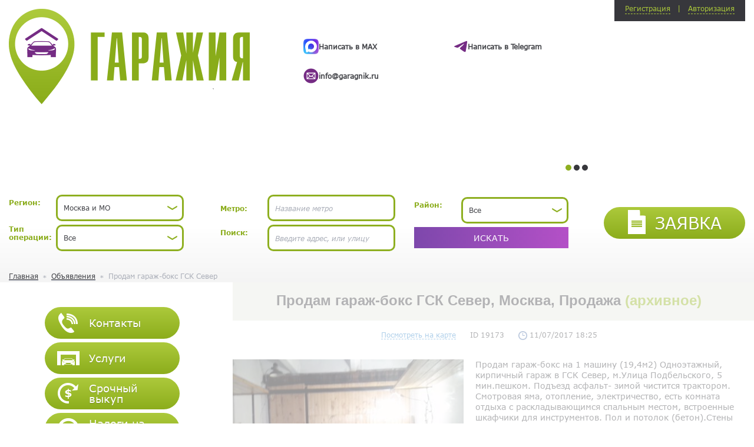

--- FILE ---
content_type: text/html; charset=utf-8
request_url: https://garagnik.ru/prodam_garag_boks_gsk_sever/
body_size: 10450
content:
<!DOCTYPE html>
<html lang="ru" itemscope itemtype="http://schema.org/WebPage">
<head>
	<meta http-equiv="X-UA-Compatible" content="IE=edge">
	<meta name="viewport" content="width=device-width, initial-scale=1, maximum-scale=1">
	<link href="/images/style.css?v=1715765426" rel="stylesheet" type="text/css" media="all">
	<meta http-equiv="Content-Type" content="text/html; charset=utf-8">
	<title>Продам гараж-бокс ГСК Север</title>
	<meta name="Description" content="Гаражия">
	<meta name="Keywords" content="Гаражия">
	<link rel="shortcut icon" href="/images/favicon.png" type="image/x-icon">
	<link rel="apple-touch-icon" href="/images/favicon.png"> <!-- Yandex.Metrika counter -->
<script type="text/javascript" >
	(function(m,e,t,r,i,k,a){m[i]=m[i]||function(){(m[i].a=m[i].a||[]).push(arguments)};
		m[i].l=1*new Date();k=e.createElement(t),a=e.getElementsByTagName(t)[0],k.async=1,k.src=r,a.parentNode.insertBefore(k,a)})
	(window, document, "script", "https://mc.yandex.ru/metrika/tag.js", "ym");

	ym(30701688, "init", {
		clickmap:true,
		trackLinks:true,
		accurateTrackBounce:true,
		webvisor:true
	});
</script>
<noscript><div><img src="https://mc.yandex.ru/watch/30701688" style="position:absolute; left:-9999px;" alt="" /></div></noscript>
<!-- /Yandex.Metrika counter -->
<!-- Global site tag (gtag.js) - Google Ads: 997674573 -->
<!--<script async src="https://www.googletagmanager.com/gtag/js?id=AW-997674573"></script>
<script>
	window.dataLayer = window.dataLayer || [];
	function gtag(){dataLayer.push(arguments);}
	gtag('js', new Date());

	gtag('config', 'AW-997674573');
</script>-->

<!-- Google Tag Manager -->
<script>(function(w,d,s,l,i){w[l]=w[l]||[];w[l].push({'gtm.start':
			new Date().getTime(),event:'gtm.js'});var f=d.getElementsByTagName(s)[0],
		j=d.createElement(s),dl=l!='dataLayer'?'&l='+l:'';j.async=true;j.src=
		'https://www.googletagmanager.com/gtm.js?id='+i+dl;f.parentNode.insertBefore(j,f);
})(window,document,'script','dataLayer','GTM-TKC7L5K');</script>
<!-- End Google Tag Manager -->
<script>
	document.addEventListener("DOMContentLoaded", function(event) {
		setTimeout(function () {
			$('.about-advert__top-link:contains("Заявка")').on('click', e => {
				e.preventDefault()
				location.href='https://garagnik.ru/zayavka_na_prodagu_pokupku_garaga/'
			})
			document.querySelector("#request_form").onsubmit = function () {
				console.log("request_form submit");
				ym(30701688,'reachGoal','lead_success');
			}
		},3000)
	})

</script>  <!-- Google tag (gtag.js) -->
<script async src="https://www.googletagmanager.com/gtag/js?id=G-RJFTY8ESXS"></script>
<script>
  window.dataLayer = window.dataLayer || [];
  function gtag(){dataLayer.push(arguments);}
  gtag('js', new Date());

  gtag('config', 'G-RJFTY8ESXS');
</script><style>.nobr p{padding: 0px; margin: 0px}.clr{clear: both}.rel{position: relative}.error{font-size: 11px; color: #900; background-color: #FFECEC; padding: 1px 2px 1px 2px; border: 1px solid #930; position: absolute; height: auto; top: -15px; left: 10px; z-index: 3; white-space: nowrap}.error.errorBcms{border-radius: 0; padding: 2px 3px}.error b{background-image: url('/images/error.gif'); background-repeat: no-repeat; position: absolute;height: 8px; width: 9px; left: -1px; bottom: -7px; display: block; z-index: 3}#mapAdvert{height: 320px}.auth-form{z-index: 2}.auth-form .label-wrap_left-checkbox{width: auto}.label-wrap_left-checkbox{text-align: right; padding-right: 10px}.form-line .label-wrap_left-checkbox .errorBcms{left: 75px; top: -20px}.request-form .label-wrap_left-checkbox .errorBcms{left: 120px; top: -20px}.auth-form-line a{color: #fff}.nav__list.nav__list--sub .nav__link{font-size: .9rem}.nav__list.nav__list--sub .nav__link-icon img{max-height: 26px}.search-form-col--third.search-form-col .label-wrap:not(.active-block){display: none}.search-form-col--third.search-form-col .field-wrap:not(.active-block){display: none}.search-form-col--third.search-form-col .active-block{display: table-cell}@media (max-width: 991px){.search-form-col .important-block{display: block!important}.search-form-col--third.search-form-col .active-block{display: block!important}.search-form-col--third.xs-no-padding{padding-top: 0px!important}.search-form-col--second .active-input{display: block!important}}</style>
	<style>
		.search-form-wrap .search-form-line .field-wrap input {
			height: 45px;
			border-radius: 10px;
		}.search-form-wrap .ms-choice {
			height: 45px;
			border-radius: 10px;
		}.search-form-wrap .ms-choice > span {
			top: 15px;
		}.search-form-wrap .ms-choice > div:before {
			top: 10px;
		}.search-form-wrap .field-wrap .select2-container--default .select2-selection--single .select2-selection__arrow {
			top: 5px;
		}.search-form-wrap .field-wrap .select2-container--default .select2-selection--single {
			height: 45px;
			border-radius: 10px;
			padding-top: 6px;
		}.sugession_active {
			display: grid !important; 
			gap: 2px;
			z-index: 9;
			width: 100%;
		}.sugession__icon {
			    width: 22px;
    padding: 0px;
    margin-right: 7px;
		}</style>
</head>
<body>
		<div class="main-wrap"> 
			<header class="header"> 
				<div class="container">
					<div class="header-top">
						<div class="logo-wrap"> <a href="/" class="logo"><img src="/images/logo.png?v=1" alt="Гаражия">
								<span class="lines-wrap">
									<span class="line"></span>
								</span> </a></div>
						<div class="header-carousel-wrap">
							<div class="header-carousel"> <div class="header-carousel-item"> <div class="header__content">
    <a class="whatsapp header__link" href="https://max.ru/u/f9LHodD0cOK3nlLIJpUS7Kaf-s8RxV6Urxm6BImXWSJp1wCQdP7_IRhCyWc" target="_blank"> 
        <img loading="lazy" alt="" class="header__link_icon" src="/images/icons/MAX.svg" style="height:26px" /> <span class="header__link_text">Написать в MAX</span> 
    </a> 
    <a class="whatsapp header__link" href="https://t.me/+79651031777" target="_blank">
        <img loading="lazy" alt="" class="header__link_icon" src="/userfiles/telegram (1).svg" style="height:20px" /> <span class="header__link_text">Написать в Telegram</span>
    </a>
    <a class="whatsapp header__link" href="mailto:info@garagnik.ru" target="_blank"> 
        <img loading="lazy" alt="" class="header__link_icon" src="/userfiles/Mail-Icon-White-on-Black.svg" style="height:26px" /> <span class="header__link_text">info@garagnik.ru</span> 
    </a> 
</div>
<style type="text/css">.header__content {
        gap: 2em;
        padding-top: 3em;
        display: grid;
        grid-template-columns: 1fr 1fr;
    }
    .header__link {
        display: flex;
        gap: 1em;
        text-decoration: none !important;
        align-items: center;
    }
    .header__link_icon {
        height: 26px;
    }
    .header__link_text {
        font-weight: 600;
    }
</style></div> <div class="header-carousel-item"> <p>Мы занимаемся продажей гаражей, машиномест, жилой и коммерческой недвижимости в Москве, Подмосковье, Сочи.</p>

<p>Для согласования условий&nbsp;продажи просим оставить <a href="http://garagnik.ru/zayavka_na_prodagu_pokupku_garaga/"><strong>Заявку</strong></a>&nbsp;в 3 строчки или <strong><a href="https://garagnik.ru/kontakti/">связаться с нашим специалистом</a></strong>.</p>

<p style="text-align:justify">Агенство &laquo;ГАРАЖиЯ&raquo; оказывает полный спектр услуг при покупке и&nbsp;продаже&nbsp;машиномест, гаражей, квартир, домов, коммерческих помещений.</p></div> <div class="header-carousel-item"> <p><strong>Требуются специалисты (риелторы, агенты) по городам Московской области</strong>.</p>

<p>Опыт не требуется, лишь открытость новым идеям и желание учиться. Работа сдельная без оклада.</p>

<p>Работа удалённая. Возможно совместительство.</p>

<p>Будем рады Вашему звонку или email :-)</p>

<p>+7 499 502 23 70</p>

<p>info@garagnik.ru</p>

<p><i></i></p></div> </div>
						</div> <div class="auth-outer">
							<div class="auth-inner clr">
								<div class="auth-btn-wrap clr">
									<div class="auth-btn">
										Регистрация
									</div>
									<div class="auth-btn">
										Авторизация
									</div>
								</div>
								<div class="auth-form-wrap">
									<form class="auth-form" method="POST" id="registration" autocomplete="off" data-scrolllayer="#registration">
										<div class="auth-form-line">
											<div class="label-wrap">
												<label>E-mail:</label>
											</div>
											<div class="input-wrap">
												<input type="text" name="email">
											</div>
										</div>
										<div class="auth-form-line">
											<div class="label-wrap">
												<label>Пароль:</label>
											</div>
											<div class="input-wrap">
												<input type="password" name="password">
											</div>
										</div>
										<div class="auth-form-line">
											<div class="label-wrap">
												<label>Повторите пароль:</label>
											</div>
											<div class="input-wrap">
												<input type="password" name="password2">
											</div>
										</div>
                                        <div class="auth-form-line">
                                            <div class="label-wrap label-wrap_left-checkbox">
                                                <input type="checkbox" name="personal_data_process_agreement" value="1" id="personal_data_process_agreement">
                                            </div>
                                            <div class="field-wrap">
                                                <label for="personal_data_process_agreement"> <p>Я соглашаюсь с <a href="/soglasie-na-obrabotku-personalnih-dannih/" target="_blank">условиями обработки персональных данных</a></p></label>
                                            </div>
                                        </div>
										<div class="auth-submit-btn-wrap">
											<button type="submit" class="btn-purple"><span>зарегистрироваться</span></button>
											<button disabled style="display:none;" type="button" class="btn-purple pw"><span>подождите...</span></button>
										</div>
									</form>
									<form class="auth-form" id="login" method="POST" data-scrolllayer="#login">
										<div class="auth-form-line">
											<div class="label-wrap">
												<label>E-mail:</label>
											</div>
											<div class="input-wrap">
												<input type="text" name="email">
											</div>
										</div>
										<div class="auth-form-line">
											<div class="label-wrap">
												<label>Пароль:</label>
											</div>
											<div class="input-wrap">
												<input type="password" name="password">
											</div>
										</div>
										<div class="auth-form-line" style="text-align:center;">
											<div class="input-wrap">
												<a  href="#forgot_form" class="popup-btn user-cabinet__link">Забыли пароль?</a>
											</div>
										</div>
										<div class="auth-submit-btn-wrap">
											<button type="submit" class="btn-purple"><span>войти</span></button>
											<button disabled style="display:none;" type="button" class="btn-purple pw"><span>подождите...</span></button>
										</div>
									</form>
								</div>
							</div>
						</div> </div>
					<div class="search">
						<span class="toggle-mnu"><span></span></span>
						<span class="search-toggle-btn btn-purple"><span><i class="icon-search"></i>Найти гараж</span></span>
						<div class="search-form-wrap">
							<form class="search-form noajax" method="post" action="/search/">
								<input type="hidden" name="op" value="search">
								<div class="search-form-col search-form-col--first">
									<div class="search-form-line">
										<div class="label-wrap">
											<label>Регион:</label>
										</div>
										<div class="field-wrap">
											<select class="select select-search" name="mainregion" id="mainRegion"> <option data-metro="1" value="28474" ><b>Москва и МО</b></option> <option data-metro="1" value="33408" ><b>Санкт-Петербург и ЛО</b></option> <option data-metro="1" value="35295" ><b>Нижний Новгород</b></option> <option data-metro="1" value="35418" ><b>Новосибирск</b></option> <option data-metro="1" value="35946" ><b>Самара</b></option> <option data-metro="1" value="36120" ><b>Екатеринбург</b></option> <option data-metro="1" value="36477" ><b>Казань</b></option> <option data-metro="0" value="33584" ><b>Адыгея</b></option> <option data-metro="0" value="33610" ><b>Алтайский край</b></option> <option data-metro="0" value="33690" ><b>Амурская область</b></option> <option data-metro="0" value="33708" ><b>Архангельская область</b></option> <option data-metro="0" value="33752" ><b>Астраханская область</b></option> <option data-metro="0" value="33782" ><b>Башкортостан</b></option> <option data-metro="0" value="33873" ><b>Белгородская область</b></option> <option data-metro="0" value="33916" ><b>Брянская область</b></option> <option data-metro="0" value="33962" ><b>Бурятия</b></option> <option data-metro="0" value="33989" ><b>Владимирская область</b></option> <option data-metro="0" value="34029" ><b>Волгоградская область</b></option> <option data-metro="0" value="34081" ><b>Вологодская область</b></option> <option data-metro="0" value="34115" ><b>Воронежская область</b></option> <option data-metro="0" value="34186" ><b>Дагестан</b></option> <option data-metro="0" value="34250" ><b>Еврейская АО</b></option> <option data-metro="0" value="34262" ><b>Забайкальский край</b></option> <option data-metro="0" value="34313" ><b>Ивановская область</b></option> <option data-metro="0" value="34346" ><b>Ингушетия</b></option> <option data-metro="0" value="34360" ><b>Иркутская область</b></option> <option data-metro="0" value="34421" ><b>Кабардино-Балкария</b></option> <option data-metro="0" value="34453" ><b>Калининградская область</b></option> <option data-metro="0" value="34481" ><b>Калмыкия</b></option> <option data-metro="0" value="34492" ><b>Калужская область</b></option> <option data-metro="0" value="34529" ><b>Камчатский край</b></option> <option data-metro="0" value="34538" ><b>Карачаево-Черкесия</b></option> <option data-metro="0" value="34564" ><b>Карелия</b></option> <option data-metro="0" value="34590" ><b>Кемеровская область</b></option> <option data-metro="0" value="34644" ><b>Кировская область</b></option> <option data-metro="0" value="34697" ><b>Коми</b></option> <option data-metro="0" value="34734" ><b>Костромская область</b></option> <option data-metro="0" value="34761" ><b>Краснодарский край</b></option> <option data-metro="0" value="34991" ><b>Красноярский край</b></option> <option data-metro="0" value="35067" ><b>Крым</b></option> <option data-metro="0" value="35104" ><b>Курганская область</b></option> <option data-metro="0" value="35134" ><b>Курская область</b></option> <option data-metro="0" value="35168" ><b>Липецкая область</b></option> <option data-metro="0" value="35193" ><b>Магаданская область</b></option> <option data-metro="0" value="35204" ><b>Марий Эл</b></option> <option data-metro="0" value="35227" ><b>Мордовия</b></option> <option data-metro="0" value="35260" ><b>Мурманская область</b></option> <option data-metro="0" value="35291" ><b>Ненецкий АО</b></option> <option data-metro="0" value="35310" ><b>Нижегородская область</b></option> <option data-metro="0" value="35397" ><b>Новгородская область</b></option> <option data-metro="0" value="35432" ><b>Новосибирская область</b></option> <option data-metro="0" value="35482" ><b>Омская область</b></option> <option data-metro="0" value="35521" ><b>Оренбургская область</b></option> <option data-metro="0" value="35574" ><b>Орловская область</b></option> <option data-metro="0" value="35596" ><b>Пензенская область</b></option> <option data-metro="0" value="35640" ><b>Пермский край</b></option> <option data-metro="0" value="35715" ><b>Приморский край</b></option> <option data-metro="0" value="35778" ><b>Псковская область</b></option> <option data-metro="0" value="35805" ><b>Республика Алтай</b></option> <option data-metro="0" value="35814" ><b>Ростовская область</b></option> <option data-metro="0" value="35913" ><b>Рязанская область</b></option> <option data-metro="0" value="35957" ><b>Самарская область</b></option> <option data-metro="0" value="36020" ><b>Саратовская область</b></option> <option data-metro="0" value="36046" ><b>Сахалинская область</b></option> <option data-metro="0" value="36072" ><b>Саха (Якутия)</b></option> <option data-metro="0" value="36130" ><b>Свердловская область</b></option> <option data-metro="0" value="36245" ><b>Северная Осетия</b></option> <option data-metro="0" value="36275" ><b>Смоленская область</b></option> <option data-metro="0" value="36308" ><b>Ставропольский край</b></option> <option data-metro="0" value="36441" ><b>Тамбовская область</b></option> <option data-metro="0" value="36488" ><b>Татарстан</b></option> <option data-metro="0" value="36543" ><b>Тверская область</b></option> <option data-metro="0" value="36585" ><b>Томская область</b></option> <option data-metro="0" value="36614" ><b>Тульская область</b></option> <option data-metro="0" value="36663" ><b>Тыва</b></option> <option data-metro="0" value="36683" ><b>Тюменская область</b></option> <option data-metro="0" value="36723" ><b>Удмуртия</b></option> <option data-metro="0" value="36757" ><b>Ульяновская область</b></option> <option data-metro="0" value="36795" ><b>Хабаровский край</b></option> <option data-metro="0" value="36830" ><b>Хакасия</b></option> <option data-metro="0" value="36851" ><b>Ханты-Мансийский АО</b></option> <option data-metro="0" value="36891" ><b>Челябинская область</b></option> <option data-metro="0" value="36959" ><b>Чеченская Республика</b></option> <option data-metro="0" value="36981" ><b>Чувашия</b></option> <option data-metro="0" value="37009" ><b>Чукотский АО</b></option> <option data-metro="0" value="37014" ><b>Ямало-Ненецкий АО</b></option> <option data-metro="0" value="37034" ><b>Ярославская область</b></option> </select>
										</div>
									</div>
									<div class="search-form-line">
										<div class="label-wrap">
											<label>Тип операции:</label>
										</div>
										<div class="field-wrap">
											<select style="height:30px;width:100%" class="select" name="type">
												<option value="">Все</option> <option value="61" >Продажа</option> <option value="62" >Покупка</option> <option value="63" >Сдам</option> <option value="64" >Сниму</option> </select>
										</div>
									</div>
								</div>
								<div class="search-form-col search-form-col--second">
									<div class="search-form-line">
										<div class="label-wrap" id="metroLabel" >
											<label>Метро:</label>
										</div>
										<div class="rel field-wrap" id="metroSelectDiv" >
											<input value="" type="text" autocomplete="off" placeholder="Название метро" id="metro_input" name="search_string">
											<div class="sugession" id="metro_suggession">
												<a href="#" onclick="setSuggession(this);return false;"></a>
											</div>
										</div>
										<div class="label-wrap" id="regionLabel" >
											<label>Район:</label>
										</div>
										<div class="field-wrap" id="regionSelectDiv" >
											<select style="height:30px;width:100%" class="select select-search" name="region" id="regionSelect">
												</select>
										</div>
									</div>
									<div class="search-form-line">
										<div class="label-wrap">
											<label>Поиск:</label>
										</div>
										<div class="field-wrap rel">
											<input value="" type="text" autocomplete="off" placeholder="Введите адрес, или улицу" id="search_input" name="search_string">
											<div class="sugession" id="search_suggession">
												<a href="#" onclick="setSuggession(this);return false;"></a>
											</div>
										</div>
									</div>
								</div>
								<div class="search-form-col search-form-col--third">
									<div class="search-form-line">
										<div class="label-wrap" id="regionLabel2" >
											<label>Район:</label>
										</div>
										<div class="field-wrap" id="regionSelectDiv2" >
											<select style="height:30px;width:100%" class="select select-search" name="city" id="regionSelect2">
												</select>
										</div>
									</div>
									<button type="submit" class="btn-purple btn-purple--higher"><span>искать</span></button>
								</div>
								</form>
						</div>
						<div class="request-wrap">
							<a href="#request_form" onmousedown="setOrderId(0);" class="popup-btn btn-green btn-green--uppercase">
								<span>
									<i class="doc-icon"></i>
									Заявка
								</span>
							</a>
						</div>
					</div>
				</div>
			</header> <div class="crumb"> 
				<div class="container"> <ul class="crumb__inner" itemscope itemtype="http://schema.org/BreadcrumbList">
						<li class="crumb__item" itemprop="itemListElement" itemscope itemtype="https://schema.org/ListItem">
							<a href="/" class="crumb__link" itemprop="item">Главная</a> <meta itemprop="position" content="0" />
						</li> <li class="crumb__item" itemprop="itemListElement" itemscope itemtype="https://schema.org/ListItem">
								<a href="/search/" class="crumb__link" itemprop="item">Объявления</a> <meta itemprop="position" content="1" />
							</li> <li class="crumb__item" itemprop="itemListElement" itemscope itemtype="https://schema.org/ListItem">
							<span class="crumb__link" itemprop="item">Продам гараж-бокс ГСК Север</span> <meta itemprop="position" content="2" />
						</li>
					</ul>
				</div>
			</div> 
			<main class="main-content inner-page-content" id="advertPage" data-coords="55.8182 37.7342"> 
				<div class="container">                     <aside class="aside"> 						<nav class="nav">
							<ul class="nav__list"> <li class="nav__item"> <a href="/kontakti/" class="nav__link btn-green"><span class="nav__link-inner">
												<span class="nav__link-icon"> <img src="/upload/pages/ru/kontakti_58e4aad93d82c.png" alt="Контакты"></span>
												<span class="nav__link-text"> Контакты</span>
											</span> </a></li> <li class="nav__item"> <a href="/uslugi/" class="nav__link btn-green"><span class="nav__link-inner">
												<span class="nav__link-icon"> <img src="/upload/pages/ru/uslugi_58e4aaef8658d.png" alt="Услуги"></span>
												<span class="nav__link-text"> Услуги</span>
											</span> </a></li> <li class="nav__item"> <a href="/srochniy_vikup/" class="nav__link btn-green"><span class="nav__link-inner">
												<span class="nav__link-icon"> <img src="/upload/pages/ru/srochniy_vikup_58e4ab0396511.png" alt="Срочный выкуп"></span>
												<span class="nav__link-text"> Срочный выкуп</span>
											</span> </a></li> <li class="nav__item"> <a href="/vagnaya_informatsiya/" class="nav__link btn-green"><span class="nav__link-inner">
												<span class="nav__link-icon"> <img src="/upload/pages/ru/vagnaya_informatsiya_58e4aaf9e4acd.png" alt="Налоги на гараж"></span>
												<span class="nav__link-text"> Налоги на гараж</span>
											</span> </a></li> <li class="nav__item"> <a href="javascript:;" class="nav__link btn-green js-submenu-toggle"><span class="nav__link-inner">
												<span class="nav__link-icon"> <img src="/upload/pages/ru/Sozdat_jalobu_5dceaf58200ad.png" alt="Оставить отзыв"></span>
												<span class="nav__link-text"> Оставить отзыв</span>
											</span> </a><ul class="nav__list nav__list--sub" style="display:none;padding-top:6px"> <li class="nav__item"> <a href="https://yandex.ru/profile/1191180074" target="_blank" class="nav__link btn-green"><span class="nav__link-inner">
															<span class="nav__link-icon"> <img src="/upload/pages/ru/ostavit-otziv-na-yandeks_624ec59eaaea8.png" alt="Оставить отзыв на Яндекс"></span>
															<span class="nav__link-text"> Оставить отзыв на Яндекс</span>
														</span> </a></li> <li class="nav__item"> <a href="https://g.page/r/Ca5HAN99H-FTEBM/review" target="_blank" class="nav__link btn-green"><span class="nav__link-inner">
															<span class="nav__link-icon"> <img src="/upload/pages/ru/ostavit-otziv-na-google_624ec5b214935.png" alt="Оставить отзыв на Google"></span>
															<span class="nav__link-text"> Оставить отзыв на Google</span>
														</span> </a></li> </ul> </li> <li class="nav__item"> <a href="/Preimuschestva_Garajii/" class="nav__link btn-green"><span class="nav__link-inner">
												<span class="nav__link-icon"> <img src="/upload/pages/ru/torgi_i_tenderi_58e4ab166b597.png" alt="Преимущества Гаражии"></span>
												<span class="nav__link-text"> Преимущества Гаражии</span>
											</span> </a></li> </ul>
						</nav>
<div class="aside-map-wrap">
                            <span class="toggle-map-btn "></span>
                            <div class="aside-map "> <div style="position: relative;">
                                <div id="map" class="create_ad_map"></div>
                                <div id="mapToolbarBlock">
                                  <canvas id="mapDrawCanvas"></canvas>
                                  <div class="map-draw-tools" id="mapDrawTools">
                                    <div class="map-draw-tools__block">
                                      <div class="map-draw-tools__text">
                                        Выделение области:
                                      </div>
                                      <button class="map-draw-tools__tool polygon" onclick="enableDraw('polygon', this);">
                                        <svg width="25" height="25" viewBox="0 0 25 25">
                                          <g stroke="currentColor" fill="none" fill-rule="evenodd">
                                            <path stroke-width="2" d="M17 2l5 11-9 9-11-6L4 4z"></path>
                                            <path d="M3.3 5.348c.716.414 1.634.168 2.048-.55.414-.716.168-1.634-.55-2.048-.716-.414-1.634-.168-2.048.55-.414.716-.168 1.634.55 2.048zM16.3 3.348c.716.414 1.634.168 2.048-.55.414-.716.168-1.634-.55-2.048-.716-.414-1.634-.168-2.048.55-.414.716-.168 1.634.55 2.048zM21.3 14.348c.716.414 1.634.168 2.048-.55.414-.716.168-1.634-.55-2.048-.716-.414-1.634-.168-2.048.55-.414.716-.168 1.634.55 2.048zM12.3 23.348c.716.414 1.634.168 2.048-.55.414-.716.168-1.634-.55-2.048-.716-.414-1.634-.168-2.048.55-.414.716-.168 1.634.55 2.048zM1.3 17.348c.716.414 1.634.168 2.048-.55.414-.716.168-1.634-.55-2.048-.716-.414-1.634-.168-2.048.55-.414.716-.168 1.634.55 2.048z" fill="#FFF"></path>
                                          </g>
                                        </svg>
                                      </button>
                                      <button class="map-draw-tools__tool shape" onclick="enableDraw('shape', this);">
                                        <svg width="28" height="25" viewBox="0 0 28 25">
                                          <g transform="rotate(90 12.5 14)" stroke="currentColor" fill="none" fill-rule="evenodd">
                                            <path d="M5.9 3.273c2.466-2.195 13.518-5.957 14.01-.302.156 1.79-1.874 3.436-1.475 5.187.393 1.723 3.61 2.214 3.565 3.98-.042 1.61-3.015 1.694-3.75 3.135-1.863 3.658 4.84 5.727 2.152 8.984-3.063 3.713-20.533-5.01-20.4-7.9.163-3.59 4.256-1.693 6.205-3.797 2.53-2.73-8.662-6.157-2.704-8.322L5.9 3.273z" stroke-width="2"></path>
                                            <circle fill="#FFF" cx="8.5" cy="22.5" r="1.5"></circle>
                                          </g>
                                        </svg>
                                      </button>
                                      <button class="map-draw-tools__tool circle" onclick="enableDraw('circle', this);">
                                        <svg width="24" height="24" viewBox="0 0 24 24">
                                          <g transform="translate(1 1)" stroke="currentColor" fill="none" fill-rule="evenodd">
                                            <path d="M11 22c6.075 0 11-4.925 11-11S17.075 0 11 0C9.18 0 7.46.443 5.948 1.226 2.414 3.056 0 6.746 0 11c0 6.075 4.925 11 11 11z" stroke-width="2"></path>
                                            <circle fill="#FFF" cx="18.5" cy="18.5" r="1.5"></circle>
                                          </g>
                                        </svg>
                                      </button>
                                      <ul class="mapOperationType" id="mapOperationSelect"> <li data-value="61" >Продажа</li> <li data-value="62" >Покупка</li> <li data-value="63" >Сдам</li> <li data-value="64" >Сниму</li> </ul>
                                    </div>
                                  </div>
                                  <div id="mapErrorBlock" class="search-map__warning" style="display:none">Можно выделить максимум три зоны поиска</div>
                                  <button type="submit" onclick="getAreasCoordinates();return false;" id="mapAreasShowBtn" style="display:none" class="btn-purple showMapObjects"><span>Показать объекты</span></button>
                                </div>
                            </div>
                            </div>
                        </div>
                    </aside><div class="right-content"  style="opacity: 0.4" >
						<div class="page-title">
							<h1>Продам гараж-бокс ГСК Север, Москва, Продажа <span style="color:#93b423">(архивное)</span></h1>
						</div>
						<div class="about-advert">
							<div class="about-advert__top">
								<a href="#" onclick="panToObject('55.8182 37.7342');" class="about-advert__top-link">Посмотреть на карте</a> <span class="ads-datetime">
									<span class="about-advert__id">ID 19173</span>
									<span class="about-advert__id"><img src="/images/time.png" style="width:15px;" alt="">&nbsp;11/07/2017 18:25</span>
								</span> </div>
							<div class="about-advert__info-wrap">
								<div class="about-advert__info-inner">
									<div class="about-advert__info-left"> <a href="/upload/orders/ru/0_12159200_1414447391.JPG" class="about-advert__big-photo gallery-img">
											<img src="/upload/orders/ru/tn1_0_12159200_1414447391.JPG" alt="Продам гараж-бокс ГСК Север">
										</a> </div>
									<div class="about-advert__info-right">
										<div class="about-advert__text">
											<p>Продам гараж-бокс на 1 машину (19,4м2) Одноэтажный, кирпичный гараж в ГСК Север, м.Улица Подбельского, 5 мин.пешком. Подъезд асфальт- зимой чистится трактором. Смотровая яма, отопление, электричество, есть комната отдыха с раскладывающимся спальным местом, встроенные шкафчики для инструментов. Пол и потолок (бетон).Стены (кирпич). все после ремонта. Круглосуточная охрана (шлагбаум). На территории автосервисы. Развитая инфраструктура. В собственности. Возможен торг. </p> <br> <br>
										</div>
										<div class="about-advert__info-bottom">
											<div class="about-advert__station"> <div class="about-advert__station-sticker-wrap">
													<span class="about-advert__station-sticker">Метро</span>
												</div>
												<span class="about-advert__station-name">Бульвар Рокоссовского</span> </div> </div>
										<div class="views-number">
											<p>За сегодня 1 просмотров</p>
											<p>Всего 3010 просмотров</p>
										</div>
									</div>
								</div> <div class="thumb-wrap"> <div class="thumb-item-outer">
												<a href="/upload/orders/ru/0_05244700_1414447384.JPG" class="thumb-item gallery-img">
													<img src="/upload/orders/ru/tn_0_05244700_1414447384.JPG" alt="">
												</a>
											</div> <div class="thumb-item-outer">
												<a href="/upload/orders/ru/0_16414600_1414447397.jpg" class="thumb-item gallery-img">
													<img src="/upload/orders/ru/tn_0_16414600_1414447397.jpg" alt="">
												</a>
											</div> <div class="thumb-item-outer">
												<a href="/upload/orders/ru/0_43793200_1414447403.jpg" class="thumb-item gallery-img">
													<img src="/upload/orders/ru/tn_0_43793200_1414447403.jpg" alt="">
												</a>
											</div> <div class="thumb-item-outer">
												<a href="/upload/orders/ru/0_80789200_1414447377.JPG" class="thumb-item gallery-img">
													<img src="/upload/orders/ru/tn_0_80789200_1414447377.JPG" alt="">
												</a>
											</div> </div> </div>
						</div> <div class="similar-adverts">
							<div class="title">похожие объявления</div>
							<div class="similar-adverts-box"> <div class="advert-item">
										<div class="block-with-triangle">
											<div class="block-with-triangle-inner clr">
												<div class="advert-item__left">
													<a href="/mashinomesto-pogonniy-proezd-3ak6/" class="advert-item__link">Машиноместо Погонный проезд, 3Ак6 | ЖК Лосиный остров</a>
													<span class="advert-item__station">Метро Бульвар Рокоссовского</span>
													<span class="advert-item__price">Цена: <span>950 000 &#8381;</span></span>
													<span class="advert-item__id">ID 58948</span>
												</div>
												<div class="advert-item__right"> <a href="/mashinomesto-pogonniy-proezd-3ak6/" class="advert-item__photo">
														<img src="/upload/orders/ru/tn_0_96868500_1738330239.jpg" alt="Машиноместо Погонный проезд, 3Ак6 | ЖК Лосиный остров">
													</a></div>
											</div>
										</div>
									</div> </div>
						</div> </div>
				</div>
			</main> 
			<footer class="footer"> 
				<div class="container">
					<div style="margin-top:-40px;" class="development"> <!-- Yandex.Metrika informer -->
<a href="https://metrika.yandex.ru/stat/?id=30701688&amp;amp;from=informer"
target="_blank" rel="nofollow"><img src="https://informer.yandex.ru/informer/30701688/3_0_BDDC4DFF_9DBC2DFF_0_pageviews"
style="width:88px; height:31px; border:0;" alt="Яндекс.Метрика" title="Яндекс.Метрика: данные за сегодня (просмотры, визиты и уникальные посетители)" class="ym-advanced-informer" data-cid="30701688" data-lang="ru" /></a>
<!-- /Yandex.Metrika informer --></div>
					<div class="development">
						<p>Сайт сделан в студии <a href="https://studiobrand.net" target="_blank">BRAND</a></p>
					</div>
				</div>
			</footer> 
		</div> 
		<div class="hidden"> 
			<form class="request-form form" id="request_form" method="POST" data-scrolllayer="#request_form">
				<div class="request-form-inner">
						<input type="hidden" name="order_id" value="0">
						<div class="caption nobr"><p>Оставить заявку</p></div>
						<div class="form-line">
							<div class="label-wrap">
								<label class="label">Телефон:</label>
							</div>
							<div class="field-wrap">
								<input type="text" class="input" data-mask="+7 (999) 999-99-99" name="phone" placeholder="+7 (___) ___-__-__">
							</div>
						</div>
						<div class="form-line">
							<div class="label-wrap">
								<label class="label">E-mail:</label>
							</div>
							<div class="field-wrap">
								<input type="text" class="input" name="email">
							</div>
						</div>
						<div class="form-line">
							<div class="label-wrap">
								<label class="label">Описание:</label>
							</div>
							<div class="field-wrap">
								<textarea class="textarea" name="information"></textarea>
							</div>
						</div>
						<div id="container_order_upload2">
							<div class="form-line">
								<div class="label-wrap hidden-xs">
									<label class="label">Фото:</label>
								</div>
								<div class="field-wrap upload-link-wrap">
									<span class="upload-link" id="order_upload2" data-id="0">Добавить фото</span>
								</div>
							</div>
							<div class="form-line">
								<div class="label-wrap hidden-xs">
									<label class="label"></label>
								</div>
								<div class="field-wrap upload-link-wrap">
									<ul class="filelist advert-uploaded-img"></ul>
								</div>
							</div>
						</div>
                        <div class="form-line">
                            <div class="label-wrap label-wrap_left-checkbox" style="text-align: right; padding-right: 10px">
                                <input type="checkbox" name="personal_data_process_agreement" value="1" id="personal_data_process_agreement">
                            </div>
                            <div class="field-wrap">
                                <label for="personal_data_process_agreement"> <p>Я соглашаюсь с <a href="/soglasie-na-obrabotku-personalnih-dannih/" target="_blank">условиями обработки персональных данных</a></p></label>
                            </div>
                        </div>
						<div class="btn-wrap">
							<button class="btn-purple" type="submit"><span>Отправить заявку</span></button>
							<button class="btn-purple pw" type="button" style="display:none" disabled><span>Подождите...</span></button>
						</div>
				</div>
			</form>
		</div> <div class="hidden"> 
			<div class="request-form form" id="alertMsg" style="padding-bottom:48px">
				<div class="request-form-inner">
					<span class="caption">Сообщение</span>
					<p class="msg-text" style="text-align:center;"></p>
					<div class="btn-wrap">
						<button type="submit" onclick="$('#alertMsg .mfp-close').click();" class="btn-purple"><span>OK</span></button>
					</div>
				</div>
			</div>
		</div> 
		<div class="hidden"> 
			<form class="request-form form" id="forgot_form" method="POST" data-scrolllayer="#forgot_form">
				<div class="request-form-inner">
					<span class="caption">Восстановление пароля</span>
					<div class="form-line">
						<div class="label-wrap">
							<label class="label">E-mail адрес:</label>
						</div>
						<div class="field-wrap">
							<input type="text" name="email" class="input">
						</div>
					</div>
					<div class="btn-wrap">
						<button type="submit" class="btn-purple"><span>Восстановить</span></button>
						<button disabled style="display:none;" type="button" class="btn-purple pw"><span>подождите...</span></button>
					</div>
				</div>
			</form>
		</div>
		<script src="/js/libs.min.js" defer></script>
		<script src="/js/plupload/plupload.full.js?v=1649836637" defer></script>
		<script src="https://api-maps.yandex.ru/2.1/?lang=ru_RU&apikey=4b15aac0-dbb7-4ef7-9d0c-7193ed369ae2&suggest_apikey=7fb7aa11-b1b3-480d-8505-547b7647125d" defer></script>
		<script src="/js/common.min.js?v=6" defer></script> <!--noindex-->
	<script>
		var cfg = [];
		cfg['debug'] = '0';
		cfg['lang'] = 'ru';
		cfg['module'] = 'orders';
		cfg['moscow_id'] = '28474';
		cfg['mapAreas'] = {};
		cfg['mapOperType'] = 0;
		cfg['searchMetro'] = null;
		cfg['searchCity'] = "";
		var defines = [];
		defines['all'] = "Все";
		cfg['getcoords'] = 0;
		cfg['mapAdvert'] = "0";
    </script>
    <script src="/core/bcmsFront.min.js?v=603" defer></script>
	<script src="/templates/_cache/bcms_51f4e412fef03bee60fef54260a742dc.min.js?v=6582a11a970a7" defer></script>
	<script src="/core/debug.min.js" defer></script>
	<div id="alertMsg" style="display: none; text-align: center;"></div> <ul class="map-context-menu" style="display:none">
        <li class="map-context-menu__item">Удалить область</li>
    </ul>
<!--/noindex-->
<div id="mapToolbarFullscreen"></div>
</body>
</html>


--- FILE ---
content_type: application/javascript; charset=UTF-8
request_url: https://garagnik.ru/templates/_cache/bcms_51f4e412fef03bee60fef54260a742dc.min.js?v=6582a11a970a7
body_size: 10550
content:
var tmp = "";var previousRegion = 0;var myMap, myGeoCollection,mapTimer=false,mapTimerInterval=2000,adressIsChnaged=false,busy=false,ignoreCreateMap=true,isBusy = false, myGeoObjects=[];var mapDrawCanvas, mapDrawContext, mapDrawLines=[], clusterer, mapOffice;var startCanvasX = 0, startCanvasY = 0, currentPolygon = null, mapZonesCollection=[];var checkedLines ={};var checkedLinesModal ={};var subCity = "";var publicCoords = "";$(document).ready(function(){$(document).on('click', '.js-submenu-toggle', function(e){let wrap = $(this).closest('li'); $('ul', wrap).slideToggle(); e.preventDefault()}); if(typeof gtag === 'undefined'){function gtag(){}}gtag('event', 'conversion',{'send_to': 'AW-997674573/6OmkCJ-YqIABEM2c3dsD'}); $('.gsk-carousel').slick({slidesToShow: 4, slidesToScroll: 1, arrows: true, speed: 500, dots: false, prevArrow: '<span class="slick-prev"><i class="icon-l-arrow"></i></span>', nextArrow: '<span class="slick-next"><i class="icon-r-arrow"></i></span>', responsive: [{breakpoint: 1200, settings:{slidesToShow: 2}},{breakpoint: 551, settings:{slidesToShow: 1}}]}); $('#mainRegion').change(function(){myAjax(null, 'action=changeMainRegion&id='+$(this).val()+'&searchMetro='+cfg['searchMetro']+'&searchCity='+cfg['searchCity'], 'changeMainRegionDone'); if ($(this).find('option:selected').attr('data-metro') == '1'){$('#regionLabel').css('display', 'none').removeClass('active-input'); $('#regionSelectDiv').css('display', 'none').removeClass('active-input'); $('#metroLabel').css('display', 'table-cell').addClass('active-input'); $('#metroSelectDiv').css('display', 'table-cell').addClass('active-input')}else{$('#metroLabel').css('display', 'none').removeClass('active-input'); $('#metroSelectDiv').css('display', 'none').removeClass('active-input'); $('#regionLabel').css('display', 'table-cell').addClass('active-input'); $('#regionSelectDiv').css('display', 'table-cell').addClass('active-input')}}); $('#mainRegion').trigger('change'); $('.selectSorting').change(function(){if($(this).data('parent')){tmp = $(this).data('parent')+"_sort="+$(this).val()}else{tmp = "sort="+$(this).val()}tmp = tmp.replace(/^_+/ig, ''); location.href = "/search/"+tmp+"/"}); $("input[data-mask]").each(function(){$(this).mask($(this).attr('data-mask'))}); $("#object_type_sel").on("change", function (e){$("#object_stype_sel").html('<option value="" disabled selected>Загрузка...</option>'); $.post('/bcms.php',{'action' : 'loadObjSubType', 'type_id' : $(this).val()}, function(res){$("#object_stype_sel").html(res['html'])}, 'json')}); $("#gskSelect").on("change", function (e){if($(this).val() == '-1'){$("#gskInput").show()}else{$("#gskInput").hide()}}); $("#operationType").on("change", function (e){if($(this).val() == '61' || $(this).val() == '63'){$("#avitoUploadWrap").show(); $('.contractPrice').hide(); $('#check_contract').prop( "checked", false )}else{$("#avitoUploadWrap").hide(); $('.contractPrice').show()}}); $(document).on('submit', "#archive_form", function(e){if($('.archive-selector:checked', $(this)).length < 1){writeAlertUser('Вы не выбрали ни одного объявления.'); return false}}); $(document).on('click', ".select2", function(){$(this).parent().find('.error').hide()}); $(document).on('click', ".deleteAdvert", function(e){if(confirm('Вы действительно хотите удалить это объявление?')){var item_id = $(this).attr('data-id'); $.post('/bcms.php',{'action' : 'delete_advert', 'item_id' : item_id}, function(res){document.location.reload()}, 'json')}e.preventDefault()}); $(document).on('click', '.toggle-map-btn', function(){var isHidden = ($(this).hasClass('toggle-map-btn--active') ? 1 : 0); $.post('/bcms.php',{'action' : 'toggleMap', 'show' : isHidden}, function(res){}, 'json')}); $(document).on('click', '.toggle-map-btn', function(){var isHidden = ($(this).hasClass('toggle-map-btn--active') ? 1 : 0); $.post('/bcms.php',{'action' : 'toggleMap', 'show' : isHidden}, function(res){}, 'json')}); $(document).on('click', '.view-btn', function(){var view = $(this).hasClass('view-btn--list') ? 'list' : 'tile'; $.post('/bcms.php',{'action' : 'toggleView', 'view' : view}, function(res){}, 'json')}); $(document).on('click', '#mapOperationSelect li', function(){if($(this).hasClass('active')){$(this).removeClass('active'); myMap.geoObjects.remove(clusterer); reloadGeoobjects('/data/geocode.js'); return}$('.active',$(this).closest('ul')).removeClass('active'); $(this).addClass('active'); myMap.geoObjects.remove(clusterer); reloadGeoobjects('/data/geocode-'+$('#mapOperationSelect li.active').attr('data-value')+'.js', $('#mapOperationSelect li.active').attr('data-value'))}); $(window).resize(function(){if(myMap && $(window).width() > 767){$('#map').removeClass('mfp-hide'); myMap.container.fitToViewport()}}); if(cfg['module'] == 'user'){$("#sortable-photos").sortable({cursor: "move", opacity: 0.5, containment: "#container_create_upload", update: function( event, ui ){$("#sortable-photos li:first-child .main-photo-selector").prop('checked', true); $("#sortable-photos li").each(function(a,b){var node = $(this); if(node.find('input[name="isort[]"]').length==0){node.append('<input type="hidden" name="isort[]" value="'+(a)+'">')}else{node.find('input[name="isort[]"]').val(a)}})}}); $("#sortable-photos").disableSelection()}$("#search_input").bind('keyup input', function(){var inp = $(this); var re = /[A-Za-z]/i; if(re.test(inp.val())){$("#search_suggession a").html(correctInTag($(this).val())); $("#search_suggession").show()}else $("#search_suggession").hide()})});function createPlacemark(coords){return new ymaps.Placemark(coords,{},{preset: 'islands#violetDotIconWithCaption', draggable: true})}function showError(message){$('#notice').text(message); $('#notice').css('display', 'block')}function fillAddressData(address, coords){return false}function updateAdvert(node){var id = $(node).attr('data-id'); myAjax(null, 'action=resetAd&item_id='+id, function(res){if(res['mess']){writeAlert(res['mess'])}})}function reloadGeoobjects(url, key){key = key || ''; if(clusterer) clusterer.removeAll(); if($("#geocodepoints"+key).length == 0){var script = document.createElement("script"); script.src = url; script.type="text/javascript"; script.id="geocodepoints"+key; document.getElementsByTagName("head")[0].appendChild(script); $(script).load(function(){$("#geocodepoints").trigger('load')})}else{$("#geocodepoints").trigger('load')}}function changeMainRegionDone(result){if(result['is_city']){$("#regionLabel2,#regionSelectDiv2").addClass('active-block'); $(".search-form-col--third").addClass('xs-no-padding'); $("#regionSelect2").html('<option value="0">'+defines['all']+'</option>'+result['html_city'])}else{$("#regionLabel2,#regionSelectDiv2").removeClass('active-block'); $(".search-form-col--third").removeClass('xs-no-padding'); $("#regionSelect2").html('<option value="0">'+defines['all']+'</option>')}if (result['is_metro']){$('#regionLabel').css('display', 'none'); $('#regionSelectDiv').css('display', 'none'); $('#metroLabel').css('display', 'table-cell'); $('#metroSelectDiv').css('display', 'block'); $("#metroSelectDiv select").html(result['html']); if(result['is_metro_map']){$("#metroSelectDiv select").addClass('open_map')}else{$("#metroSelectDiv select").removeClass('open_map')}$("#metroSelectDiv select").multipleSelect('refresh')}else{$('#metroLabel').css('display', 'none'); $('#metroSelectDiv').css('display', 'none'); $('#regionLabel').css('display', 'table-cell'); $('#regionSelectDiv').css('display', 'table-cell'); $("#regionSelect").html('<option value="0">'+defines['all']+'</option>'+result['html'])}}function login(res){if(res['user_id']) document.location.reload()}function writeAlertUser(mess){$('#alertMsg .msg-text').html(mess); $.magnificPopup.open({items:{src: '#alertMsg'}, type: 'inline'})}function setOrderId(id){$('#request_form input[name=order_id]').val(id)}function photo_rotate(node, rot, main){main = main || false; var wrap = $(node).closest('.upload-image'); if($(node).hasClass('progress-rotate')) return; $(node).addClass('progress-rotate'); var deg = parseInt($('.rotate-angle', wrap).val()); if(main == 'tmp'){deg = 0}var image = $('.image-preview', wrap); image.css('opacity', '0.5'); var new_deg = 0; if (rot == 1){if(deg > 0){new_deg = deg - 90}else{new_deg = 270}}if (rot == 2){new_deg = deg + 90; if (new_deg > 270){new_deg = 0}}var id = $('.image-preview', wrap).attr('data-filename'); image.attr('src', '/ajax/rotate.php?id='+id+'&main='+main+'&rotate='+new_deg+'&rand='+Math.random()); $('.image-preview', wrap).load(function(){$('.rotate-angle', wrap).val(new_deg); image.unbind('load'); image.css('opacity', '1'); $(node).removeClass('progress-rotate')})}function user_create_advert(res){if(res['error'].length == 0){if(res['location']){document.location.href=res['location']}}else{}}function order_form(res){if(res['error'].length == 0){$("#container_order_upload .filelist").html(''); reachYandexGoal('create-request-success'); if(typeof gtag_report_conversion != 'undefined'){gtag_report_conversion()}try{gtag('event', 'success',{'event_category': 'lead'}); ym(30701688,'reachGoal','lead_success')}catch(e){}}}function request_form(res){if(res['error'].length == 0){reachYandexGoal('create-request-success'); if(typeof gtag_report_conversion != 'undefined'){gtag_report_conversion()}try{gtag('event', 'success',{'event_category': 'lead'}); ym(30701688,'reachGoal','lead_success')}catch(e){}}}function number_format (number, decimals, dec_point, thousands_sep){number = (number + '').replace(/[^0-9+\-Ee.]/g, ''); var n = !isFinite(+number) ? 0 : +number, prec = !isFinite(+decimals) ? 0 : Math.abs(decimals), sep = (typeof thousands_sep === 'undefined') ? ',' : thousands_sep, dec = (typeof dec_point === 'undefined') ? '.' : dec_point, s = '', toFixedFix = function (n, prec){var k = Math.pow(10, prec); return '' + Math.round(n * k) / k}; s = (prec ? toFixedFix(n, prec) : '' + Math.round(n)).split('.'); if (s[0].length > 3){s[0] = s[0].replace(/\B(?=(?:\d{3})+(?!\d))/g, sep)}if ((s[1] || '').length < prec){s[1] = s[1] || ''; s[1] += new Array(prec - s[1].length + 1).join('0')}return s.join(dec)}function formatPrice(el){el.value = number_format(el.value, 0, '', ' ')}function isEmptySelect(value){return (!value || value == '' || value == '0' || value == 'Загрузка...' || value == [])}function showOnMap(){if(ignoreCreateMap) return false; var ready = true; var isMoscow = $("#mainRegionsCreate option:selected").attr('data-metro') == '1'; if(isMoscow){var test = isEmptySelect($("#metroRegionsCreate1").val())}else{var test = isEmptySelect($("#metroRegionsCreate2").val())}if(ready && (isEmptySelect($("#mainRegionsCreate").val()) || test || $("#addressStreet").val() == '' || isEmptySelect($("#addressStreetType").val()) || $("#addressHouse").val() == '')) ready = false; if(!ready || busy) return ready; $("#user_create_advert [type=submit]").hide(); $("#user_create_advert .pw").show(); myGeoCollection.removeAll(); var myGeocoder = ymaps.geocode( buildAdresString(),{boundedBy: myMap.getBounds(), strictBounds: false, results: 1}).then( function (res){if (res.geoObjects.getLength()){var point = res.geoObjects.get(0); var myGeoObject = new ymaps.GeoObject({geometry:{type: "Point", coordinates: point.geometry.getCoordinates()}},{draggable: true,}); myGeoObject.events.add("dragend", function (){var coord = myGeoObject.geometry.getCoordinates(); myMap.panTo(coord); $('#baloonCoordinates').val(coord)}); $('#baloonCoordinates').val(myGeoObject.geometry.getCoordinates()); myGeoCollection.add(myGeoObject); myMap.geoObjects.add(myGeoCollection); myMap.panTo(myGeoObject.geometry.getCoordinates()); myMap.setCenter(myGeoObject.geometry.getCoordinates(), 17)}$("#user_create_advert [type=submit]").show(); $("#user_create_advert .pw").hide()}, function (error){$("#user_create_advert [type=submit]").show(); $("#user_create_advert .pw").hide()}); return ready}function buildAdresString(){var address = []; var region = $("#mainRegionsCreate"); var metro = $("#metroRegionsCreate2 option:selected").text(); var street = $("#addressStreet").val(); var streetType = $("#addressStreetType option:selected").text().toLowerCase(); var house = $("#addressHouse").val(); address.push($('option:selected', region).text()); if(region.val() != cfg['moscow_id']){address.push(metro)}address.push(street+' '+streetType); address.push(house); return address.join(', ')}function dhtmlLoadScript(url){var e = document.createElement("script"); e.src = url; e.type="text/javascript"; document.getElementsByTagName("head")[0].appendChild(e)}$(document).ready(function(){if($("#map:visible").length > 0){ymaps.ready(ymaps_ready_init); ignoreCreateMap=false}});var adressKeyupTimer = null, isFullscreen = false;function ymaps_ready_init(){ymaps.geolocation.get({'provider' : 'yandex'}).then(function (res){ymaps_ready_init_draw(res.geoObjects.get(0).properties.get('boundedBy')[0])}, function (e){ymaps_ready_init_draw([55.76, 37.64])})}function ymaps_ready_init_draw (mapCenter){myMap = new ymaps.Map('map',{center: mapCenter, zoom: 10, controls: [ new ymaps.control.ZoomControl(), new ymaps.control.FullscreenControl() ]},{searchControlProvider: 'yandex#search', suppressMapOpenBlock: true}); myMap.container.events.add('fullscreenenter', function(){$("#mapToolbarFullscreen").html($("#mapToolbarBlock").html()); $("#mapToolbarBlock").html(''); isFullscreen = true; $('#mapDrawCanvas').removeClass('initComplete')}); myMap.container.events.add('fullscreenexit', function(){$("#mapToolbarBlock").html($("#mapToolbarFullscreen").html()); $("#mapToolbarFullscreen").html(''); isFullscreen = false; $('#mapDrawCanvas').removeClass('initComplete')}); myGeoCollection = new ymaps.GeoObjectCollection({},{geoObjectCursor: 'point', geoObjectDraggable: true, balloonCloseButton: true}); var coords = $("#baloonCoordinates").val(); try{if(coords){myGeoCollection = new ymaps.GeoObjectCollection({},{geoObjectCursor: 'point', geoObjectDraggable: true, balloonCloseButton: true}); var coords = coords.split(' '); var pointGeometry = new ymaps.geometry.Point([parseFloat(coords[0]), parseFloat(coords[1])]), point = new ymaps.GeoObject({geometry: pointGeometry},{draggable: true}); point.events.add("dragend", function (){var coord = point.geometry.getCoordinates(); myMap.panTo(coord); $('#baloonCoordinates').val(coord)}); myGeoCollection.add(point); myMap.geoObjects.add(myGeoCollection); myMap.panTo(point.geometry.getCoordinates()); myMap.setCenter(coords, 17)}}catch(e){}try{if(cfg['mapAreas'].length > 0){for(var i in cfg['mapAreas']){var shape = cfg['mapAreas'][i]; if(shape['type'] == 'polygon'){addPolygon(shape['coords'], true)}else{addCircle(shape['coords'], shape['radius']*1000, true)}}}}catch(e){}if(!$("#baloonCoordinates").length){var script = document.createElement("script"); script.src = '/js/simplify.js'; script.type="text/javascript"; document.getElementsByTagName("head")[0].appendChild(script); var script = document.createElement("script"); script.src = '/data/geocode.js'; script.type="text/javascript"; script.id="geocodepoints"; document.getElementsByTagName("head")[0].appendChild(script); $('#geocodepoints').load(function(){$("#mapDrawTools").addClass('map-draw-tools__visible'); mapOffice = new ymaps.Placemark( [55.75779067587313,37.654001978028624],{balloonContentHeader : 'ООО "ГАРАЖиЯ"', balloonContentBody : "105064, г. Москва, Яковоапостольский переулок, дом 6, строение 3, офис 6"},{iconLayout: 'default#image', iconImageHref: '/images/map_icon.png', iconImageSize: [80,116], iconImageOffset: [-20, -95], hasBalloon: true}); myGeoObjects = []; var key = parseInt($('#mapOperationSelect li.active').attr('data-value')) || 0; for(var key1 in window['map_objects'+(key > 0 ? key : '')]){addMapObject(key1, window['map_objects'+(key > 0 ? key : '')][key1])}clusterer = new ymaps.Clusterer({preset : "islands#blackClusterIcons", 'opacity' : 0.75, 'maxZoom' : 14}); clusterer.add(myGeoObjects); myMap.geoObjects.add(clusterer); myMap.geoObjects.add(mapOffice)})}myMap.events.add('click', function (e){$(".map-context-menu").hide()}); if(cfg['mapOperType'] > 0){reloadGeoobjects('/data/geocode-'+cfg['mapOperType']+'.js', $('#mapOperationSelect li.active').attr('data-value'))}if(cfg['getcoords'] > 0){showOnMap()}}function addMapObject(key, coordinates){if(typeof coordinates === 'undefined') return; coords = coordinates.split(' '); var advertCoords = $("#advertPage").attr('data-coords'); var placemark = new ymaps.Placemark([coords[0], coords[1]],{balloonContentBody : ''},{preset: (coordinates == advertCoords ? "islands#darkgreenDotIcon" : "islands#violetDotIcon"), openEmptyBalloon: true}); placemark.events.add('balloonopen', function (e){if(placemark.properties.get('balloonContentBody') == ''){placemark.properties.set('balloonContentBody', "Идет загрузка данных..."); $.post('/bcms.php',{'action' : 'getMapBaloon', 'coords' : coordinates, 'parent': $('#mapOperationSelect li.active').data('value')}, function(res){placemark.properties.set('balloonContentBody', res['html']); $('#mapOperationSelect li').removeClass('active')}, 'json')}}); myGeoObjects.push(placemark)}function panToObject(advertCoords){if(myMap.getZoom() < 18){coords = advertCoords.split(' '); myMap.setCenter([coords[0], coords[1]]); myMap.setZoom(18)}if($(window).width() > 767){if($('.toggle-map-btn').hasClass('toggle-map-btn--active')){$('.toggle-map-btn').click()}myMap.container.enterFullscreen()}else{$.magnificPopup.open({items:{src: '#map'}, type: 'inline', mainClass : 'modalMap'}); myMap.container.fitToViewport()}}var startCanvasX = 0, startCanvasY = 0;var $canvas, timeout;function toogleMapObjects(isShow){isShow = isShow || false; if(isShow){myMap.geoObjects.add(clusterer); myMap.geoObjects.add(mapOffice)}else{myMap.geoObjects.remove(clusterer); myMap.geoObjects.remove(mapOffice)}}function enableDraw(mode, node){if(mapZonesCollection.length > 2){$("#mapErrorBlock").stop().fadeIn(); if(timeout) clearTimeout(timeout); timeout = setTimeout(function(){$("#mapErrorBlock").stop().fadeOut()}, 3000); return}node = $(node); var currentState = node.hasClass('active'); var tools = $("#mapDrawTools"); $("#mapDrawCanvas").hide(); if(node.hasClass('active')){$(mapDrawCanvas).hide(); node.removeClass('active'); if(currentPolygon != null) myMap.geoObjects.remove(currentPolygon); clearSelectedZones(); toogleMapObjects(true); return}$("button", tools).removeClass('active'); node.addClass('active'); toogleMapObjects(false); switch(mode){case 'polygon': if(node.hasClass('polygon') && node.hasClass('active')){addLinesPolygon()}break; case 'shape': map = $('#map'); mapDrawCanvas = document.getElementById('mapDrawCanvas'); mapDrawContext = mapDrawCanvas.getContext('2d'); mapDrawLines = []; $canvas = $(mapDrawCanvas); $canvas.show(); if(isFullscreen){mapDrawCanvas.width = $(window).width(); mapDrawCanvas.height = $(window).height()}else{mapDrawCanvas.width = map.width(); mapDrawCanvas.height = map.height()}if(!$canvas.hasClass('initComplete')){$canvas.bind('mousedown touchstart', canvasMouseDown); $canvas.on('touchmove', function(e){e.preventDefault()},false)}$("#mapDrawTools").css('z-index', '1003'); $canvas.addClass('initComplete'); break; case 'circle': map = $('#map'); if(!map.hasClass('initCircle')){myMap.events.add('click', function (e){if(node.hasClass('circle') && node.hasClass('active')){addCircle(e.get('coords'))}}); map.addClass('initCircle')}break; default: $("#mapDrawCanvas").hide()}}function getCoordinatesForCircleResizer(e){var t = e.geometry.getBounds()[0][0], n = e.geometry.getCoordinates()[1]; return [t, n]}function getDistanceBetweenTwoPoints(e, t){return ymaps.coordSystem.geo.getDistance(e, t)}function canvasMouseDown(e){mapDrawContext.clearRect(0, 0, mapDrawCanvas.width, mapDrawCanvas.height); $(mapDrawCanvas).addClass('dragging'); var target = $('#mapDrawCanvas'); var targetCoords = target.get(0).getBoundingClientRect(); if (e.type == "touchstart"){var touch = e.originalEvent.touches[0] || e.originalEvent.changedTouches[0]; startCanvasX = touch.clientX - targetCoords.left; startCanvasY = touch.clientY - targetCoords.top}else{startCanvasX = e.clientX - targetCoords.left; startCanvasY = e.clientY - targetCoords.top}$(mapDrawCanvas).bind('mouseup mouseout touchend', canvasMouseUp); $(mapDrawCanvas).bind('mousemove touchmove', canvasMouseMove); mapDrawLines = []; mapDrawLines.push({x: startCanvasX, y: startCanvasY})}function canvasMouseMove(e){var target = $('#mapDrawCanvas'); var targetCoords = target.get(0).getBoundingClientRect(); if (e.type == "touchmove"){var touch = e.originalEvent.touches[0] || e.originalEvent.changedTouches[0]; x = touch.clientX - targetCoords.left; y = touch.clientY - targetCoords.top}else{x = e.clientX - targetCoords.left; y = e.clientY - targetCoords.top}mapDrawContext.beginPath(); mapDrawContext.lineWidth = 3; mapDrawContext.strokeStyle = "#007aeb"; mapDrawContext.moveTo(startCanvasX, startCanvasY); mapDrawContext.lineTo(x, y); mapDrawContext.stroke(); mapDrawContext.closePath(); startCanvasX = x; startCanvasY = y; mapDrawLines.push({x: x, y: y})}function canvasMouseUp(e){$(mapDrawCanvas).unbind('mouseup mouseout touchend', canvasMouseUp); $(mapDrawCanvas).unbind('mousemove touchmove', canvasMouseMove); $(mapDrawCanvas).hide().removeClass('dragging'); $("button", $("#mapDrawTools")).removeClass('active'); aproximate()}function aproximate(){mapDrawContext.clearRect(0, 0, mapDrawCanvas.width, mapDrawCanvas.height); var res = simplify(mapDrawLines, 5); if(res[1] == undefined){return}res = convert(res); addPolygon(res)}function convert(coords){$("#mapDrawTools").css('z-index', '1'); var projection = myMap.options.get('projection'); var targetCoords = $('#map').offset(); return coords.map(function(e){if(e.x == undefined){return null}if(!isFullscreen){var x = e.x+targetCoords.left; var y = e.y+targetCoords.top}else{var x = e.x; var y = e.y+$(window).scrollTop()}var c = projection.fromGlobalPixels(myMap.converter.pageToGlobal([x, y]), myMap.getZoom()); return c})}function addPolygon(coordinates, autoadd){autoadd = autoadd || false; var myPolygon = null; myPolygon = new ymaps.GeoObject({geometry:{type: "Polygon", coordinates: [coordinates],},},{draggable: true, fillColor: '#2b87db', fillOpacity: 0.2, strokeColor: '#007aeb', strokeWidth: 2}); myPolygon.events.add('contextmenu', function (e){var pos = e.get('position'); var menu = $(".map-context-menu"); if(menu.is(':visible')){menu.hide()}else{menu.css({'top' : (pos[1]+10)+'px', 'left': pos[0]+'px'}).show()}$('li', menu).click(function(){myMap.geoObjects.remove(myPolygon); clearSelectedZones(); $(".map-context-menu").hide()})}); myPolygon.events.add('click', function (e){$(".map-context-menu").hide()}); myMap.geoObjects.add(myPolygon); coords = myPolygon.geometry.getCoordinates()[0]; mapZonesCollection.push(myPolygon); $("#mapAreasShowBtn").show(); if(!autoadd) toogleMapObjects(true)}function addCircle(coordinates, radius, autoadd){autoadd = autoadd || false; radius = radius || 5000; var circle = new ymaps.Circle([coordinates, radius],{},{draggable: true, geodesic : true, fillColor: '#2b87db', fillOpacity: 0.2, strokeColor: '#007aeb', strokeWidth: 2}); myMap.geoObjects.add(circle); var resizePoint = new ymaps.Placemark(getCoordinatesForCircleResizer(circle),{hintContent: "Перетащите, чтобы изменить радиус круга"},{draggable: true, iconLayout: "default#image", iconImageHref: "/images/polygon_vertex_pin_start.svg", iconImageSize: [30, 30], iconImageOffset: [-15, -15]}); resizePoint.events.add("mousemove", function(){circle.properties.set("mouseInsideResizer", !0)}); resizePoint.events.add("drag", function(){var r = Math.floor(getDistanceBetweenTwoPoints(circle.geometry.getCoordinates(), resizePoint.geometry.getCoordinates())); circle.geometry.setRadius(r)}); resizePoint.events.add("mouseleave", function(t){circle.properties.set("mouseInsideResizer", !1); circle.geometry.contains(t.get("coords"))}); circle.events.add("drag", function(){resizePoint.geometry.setCoordinates(getCoordinatesForCircleResizer(circle))}); circle.events.add("parentchange", function(n){return null === n.originalEvent.newParent && (myMap.geoObjects.remove(resizePoint), circle.events.remove("drag"), circle.events.remove("parentchange"))}); myMap.geoObjects.add(resizePoint); circle.events.add('contextmenu', function (e){var pos = e.get('position'); var menu = $(".map-context-menu"); if(menu.is(':visible')){menu.hide()}else{menu.css({'top' : (pos[1]+10)+'px', 'left': pos[0]+'px'}).show()}$('li', menu).click(function(){myMap.geoObjects.remove(circle); clearSelectedZones(); $(".map-context-menu").hide()})}); circle.events.add('click', function (e){$(".map-context-menu").hide()}); $("#mapDrawTools button").removeClass('active'); mapZonesCollection.push(circle); $("#mapAreasShowBtn").show(); if(!autoadd) toogleMapObjects(true)}function addLinesPolygon(){var u = ymaps.templateLayoutFactory.createClass('<div class="search-map__polygon-vertex search-map__polygon-vertex_start js-first-vertex"></div>'); var myPolygon = new ymaps.Polygon([],{},{editorDrawingCursor: "crosshair", editorMaxPoints: 10, fillColor: '#2b87db', fillOpacity: 0.2, strokeColor: '#007aeb', strokeWidth: 2, draggable: true}); currentPolygon = myPolygon; myPolygon.editor.options.set({menuManager: function(e, n){console.log(n); if(0 === n.getIndex()){myPolygon.editor.stopEditing(); return true}return []}}); var l = 0; myPolygon.editor.events.add("vertexadd", function(e){var target = e.get("target"), vertexIndex = e.get("vertexIndex"), isDrawing = target.state.get("drawing"); var a = function a(e, t, n){var r = Math.abs(e[0]-t[0]), a = Math.abs(e[1]-t[1]); return r*r + a*a < n*n}; if (l){var s = e.get("parentModel"), c = s.getPixels(), p = l + 5, d = a(e.get("globalPixels"), c[c.length - 1], p); if (d){e.get("parentModel").geometry.remove(-1); myPolygon.editor.stopEditing(); return}}else{var f = document.querySelector(".js-first-vertex"); f && (l = f.offsetWidth / 2)}if(isDrawing && vertexIndex === 0){target.getViewSync().getPathViews()[0].getVertexViews()[0].getPlacemark().options.set({iconLayout: u})}}); myPolygon.editor.events.add("drawingstop", function(){$("#mapDrawTools button").removeClass('active'); currentPolygon = null; mapZonesCollection.push(myPolygon); $("#mapAreasShowBtn").show(); toogleMapObjects(true)}); myPolygon.events.add('contextmenu', function (e){var pos = e.get('position'); var menu = $(".map-context-menu"); if(menu.is(':visible')){menu.hide()}else{menu.css({'top' : (pos[1]+10)+'px', 'left': pos[0]+'px'}).show()}$('li', menu).click(function(){myMap.geoObjects.remove(myPolygon); clearSelectedZones(); $(".map-context-menu").hide()})}); myPolygon.events.add('click', function (e){$(".map-context-menu").hide()}); myMap.geoObjects.add(myPolygon); myPolygon.editor.startDrawing()}function clearSelectedZones(){var newCol = []; for(var i in mapZonesCollection){if(mapZonesCollection[i].geometry.getMap() === null){}else{newCol.push(mapZonesCollection[i])}}mapZonesCollection = newCol; if(newCol.length == 0){$("#mapAreasShowBtn").hide()}}function getAreasCoordinates(){var result ={'circle' : [], 'polygon' : []}; if(mapZonesCollection.length > 0){for(var i in mapZonesCollection){geoObj = mapZonesCollection[i]; if(geoObj.geometry.getType() == 'Circle'){coord = geoObj.geometry.getCoordinates(); radius = (geoObj.geometry.getRadius()/1000).toFixed(2); result['circle'].push(coord+','+radius)}else{coords = geoObj.geometry.getCoordinates()[0]; v = []; for(k in coords){v.push(coords[k].join('-'))}result['polygon'].push(v.join(','))}}}var uri = []; if(result['polygon'].length > 0) uri.push('polygon='+result['polygon'].join(';')); if(result['circle'].length > 0) uri.push('circle='+result['circle'].join(';')); if(uri.length > 0){var typeop = $('#mapOperationSelect li.active').length > 0 ? '<input type="hidden" value="'+$('#mapOperationSelect li.active').attr('data-value')+'" name="type">' : ''; $('body').append('<form id="mapSearchForm" method="POST" class="noajax" action="/search/"> \ <input type="hidden" value="search" name="op"> \ <input type="hidden" value="'+result['polygon'].join(';')+'" name="polygon"> \ '+typeop+'<input type="hidden" value="'+result['circle'].join(';')+'" name="circle"> \ </form>'); $("#mapSearchForm").submit().remove()}}function creditCalculate(){var form = $("#ipoteka_form"); var sum = parseInt($('input[name=summ]', form).val().replace(/[^0-9]+/g, '')); var perc = parseFloat($('input[name=procent]', form).val().replace(/,/g, '.').replace(/[^0-9\.\,]+/g, '')); var term = parseInt($('[name=term]', form).val()); var firstPay = sum/2; sum = firstPay; if(!sum || !perc || !term){$("#ipotekaResults").hide(); return false}var p = perc/1200; var a = p*Math.pow((1+p),term)/(Math.pow((1+p),term)-1); a = ((a*10000))/10000; var month_p = a*sum; var total_p = term*month_p; var over_p = total_p-sum; $("#ipotekaResults").show(); $("#ipotekaResults .monthPay").html(number_format(Math.round(month_p*100)/100, 0, '', ' ')); $("#ipotekaResults .monthFirst").html(number_format(firstPay, 0, '', ' ')); return false}function showAdvertSearch(node){myAjax(null, 'action=changeMainRegion&id='+$(node).val(), 'showAdvertSearchDone'); $(".wrapAdvertsRegion select").empty().html('<option value="" disabled>Загрузка...</option>'); $(".wrapAdvertsMetro select").empty().html('<option value="" disabled>Загрузка...</option>'); node = $(node); if(node.find('option:selected').attr('data-metro') == '1'){$(".wrapAdvertsRegion").hide(); $(".wrapAdvertsMetro").show()}else{$(".wrapAdvertsMetro").hide(); $(".wrapAdvertsRegion").show()}}function showAdvertSearchDone(result){if (result['is_metro']){$(".wrapAdvertsRegion").hide(); $(".wrapAdvertsMetro").show(); $(".wrapAdvertsMetro select").html(result['html']); $(".wrapAdvertsMetro select").multipleSelect('refresh'); if(result['is_metro_map']){$(".wrapAdvertsMetro select").addClass('open_map')}else{$(".wrapAdvertsMetro select").removeClass('open_map')}}else{$(".wrapAdvertsMetro").hide(); $(".wrapAdvertsRegion").show(); $(".wrapAdvertsRegion select").html('<option value="0">'+defines['all']+'</option>'+result['html'])}}function setSuggession(inp){$("#search_input").val($(inp).text()); $("#search_suggession").hide().find('a').html('')}function correctInTag (text){var cyr = 'йцукенгшщзхъфывапролджэячсмитьбю.ЙЦУКЕНГШЩЗХЪФЫВАПРОЛДЖЭЯЧСМИТЬБЮ,'.split(''), klv = 'qwertyuiop[]asdfghjkl;\'zxcvbnm,./QWERTYUIOP{}ASDFGHJKL:"ZXCVBNM<>?'.split(''); for(var i=0, len=klv.length; i < len; i++){var regexExpression = escapeRegExp(klv[i]); var regex = new RegExp(regexExpression, "ig"); text = text.replace(regex, cyr[i])}return text}function escapeRegExp(str){return str.replace(/[\-\[\]\/\{\}\(\)\*\+\?\.\\\^\$\|]/g, "\\$&")}function reachYandexGoal(goalId){if(yaCounter30701688 == undefined){if(console != undefined){console.log('yaCounter30701688 is undefined')}return}yaCounter30701688.reachGoal(goalId)}function review_form(res){if(res['html']){$("#gsk-no-reviews").remove(); $("#gsk-reviews-wrap").prepend(res['html'])}}function gskdesc_form(res){if(res['html']){$("#gsk-desc-wrap").html(res['html']); $('#gsk-desc-wrap .popup-btn').magnificPopup()}}
$(function(){window.addEventListener('wheel', function(event){if(event.ctrlKey === true && $('.map__viewport-in').is(':visible')){event.preventDefault(); let direction = event.wheelDelta / 120; let node = $('.map__viewport-in'); let currentZoom = node.attr('data-zoom'); if(!currentZoom) currentZoom = 100; currentZoom = parseInt(currentZoom); if (direction > 0){currentZoom = currentZoom+10}else{currentZoom = currentZoom-10}if(currentZoom > 200) currentZoom = 200; if(currentZoom < 100) currentZoom = 100; node.css('zoom', currentZoom+'%').attr('data-zoom', currentZoom); event.preventDefault()}},{passive:false}); $(document).on('click', "g[data-id]:not([data-construction=true])", function(e){var wrap = $(this), sid = wrap.attr('data-id'); var pwrap = $(this).closest('.main-text'); if(!pwrap.length) pwrap = $(this).closest('.request-form-inner'); $('g[data-id='+sid+']:not([data-construction=true])', pwrap).each(function(){if($(this).attr('class')){$(this).attr('class', ''); $(".selected_stations input[value="+$.trim(sid)+"]", pwrap).remove()}else{$(this).attr('class', 'active'); $(".selected_stations", pwrap).append('<input type="hidden" name="metro[]" value="'+sid+'">')}})}); $(document).on('click', ".metro-line-select", function(e){var key = $(this).attr('data-line'); var pwrap = $(this).closest('.main-text'); if(!pwrap.length) pwrap = $(this).closest('.request-form-inner'); key = $.trim(key); if(typeof mapLinesStantions[key] !== 'undefined'){for(var i in mapLinesStantions[key]){var wrap = $("g[data-id="+mapLinesStantions[key][i]+"]:not([data-construction=true])", pwrap); if((pwrap.is('.main-text') && checkedLines[key]) || (pwrap.is('.request-form-inner') && checkedLinesModal[key])){wrap.attr('class', ''); $(".selected_stations input[value="+$.trim(mapLinesStantions[key][i])+"]", pwrap).remove()}else{wrap.attr('class', 'active'); $(".selected_stations", pwrap).append('<input type="hidden" name="metro[]" value="'+$.trim(mapLinesStantions[key][i])+'">')}}if(pwrap.is('.request-form-inner')){if(checkedLinesModal[key]){checkedLinesModal[key]=0}else{checkedLinesModal[key]=1}}else{if(checkedLines[key]){checkedLines[key]=0}else{checkedLines[key]=1}}}})});function completeMetroSelection(noclose, select){var noclose = noclose || false; var values = []; if(select == undefined){select = $("#metroSelectDiv select")}else{select = $(select)}$("#modalSelectedStations input").each(function(){values.push($(this).val())}); select.multipleSelect("setSelects", values); if(!noclose) $.magnificPopup.close()}function restoreMetroSelection(select){var pwrap = $('.request-form-inner'); if(select === undefined){select = $("#metroSelectDiv select")}else{select = $(select)}$("option:selected", select).each(function(){var sid = $(this).attr('value'); var node = $("g[data-id="+sid+"]", pwrap); var wrap = node.closest('g[data-id]'); node.attr('class', 'active'); $(".selected_stations", pwrap).append('<input type="hidden" name="metro[]" value="'+sid+'">')})}function applyState(x, y){$('.map__viewport-in').css({transform: 'translate3d(' + x + 'px, ' + y + 'px, 0)'})}function validateCoords(x, y){return{x: x, y: y}; var zoom = $(".map__viewport-in").css('zoom'); var minX, minY, maxX, maxY, zoomShiftX = 720 * (zoom - 1), zoomShiftY = 782 * (zoom - 1); var safe = 200; var winW = $('.map__viewport-in').width(); var winH = $('.map__viewport-in').height(); var w = 1440; var h = 1565; var realX = winW / 2 - w / 2; var realY = winH / 2 - h / 2; minX = Math.min(winW - safe - w - realX, safe - realX) - zoomShiftX; maxX = Math.max(winW - safe - w - realX, safe - realX) + zoomShiftX; minY = Math.min(winH - safe - h - realY, safe - realY) - zoomShiftY; maxY = Math.max(winH - safe - h - realY, safe - realY) + zoomShiftY; if (x < minX) x = minX; if (x > maxX) x = maxX; if (y < minY) y = minY; if (y > maxY) y = maxY; return{x: x, y: y}}$(function(){var isMouseDown = false, touch ={}; var shiftX = 0, shiftY=0; var lastCooords ={'x': 0, 'y':0}; $(document).on('mousedown', '.main-map-view', function(e){isMouseDown = true; $('.main-map-view').css('cursor', 'grabbing'); touch.x1 = e.clientX || e.touches && e.touches[0].clientX; touch.y1 = e.clientY || e.touches && e.touches[0].clientY; touch.t1 = new Date()}); $(document).on('mouseup mouseleave', '.main-map-view', function(e){isMouseDown = false; $('.main-map-view').css('cursor', 'grab'); shiftX = lastCooords.x; shiftY = lastCooords.y; touch ={}}); $(document).on('mousemove', function(e){if($('#map-background').is(':visible') && isMouseDown){touch.shiftX = (e.clientX || e.touches && e.touches[0].clientX) - touch.x1; touch.shiftY = (e.clientY || e.touches && e.touches[0].clientY) - touch.y1; var x = shiftX + touch.shiftX, y = shiftY + touch.shiftY; coords = validateCoords(x, y); lastCooords['x'] = coords.x; lastCooords['y'] = coords.y; applyState(coords.x, coords.y); if (e.preventDefault){e.preventDefault()}}})});
